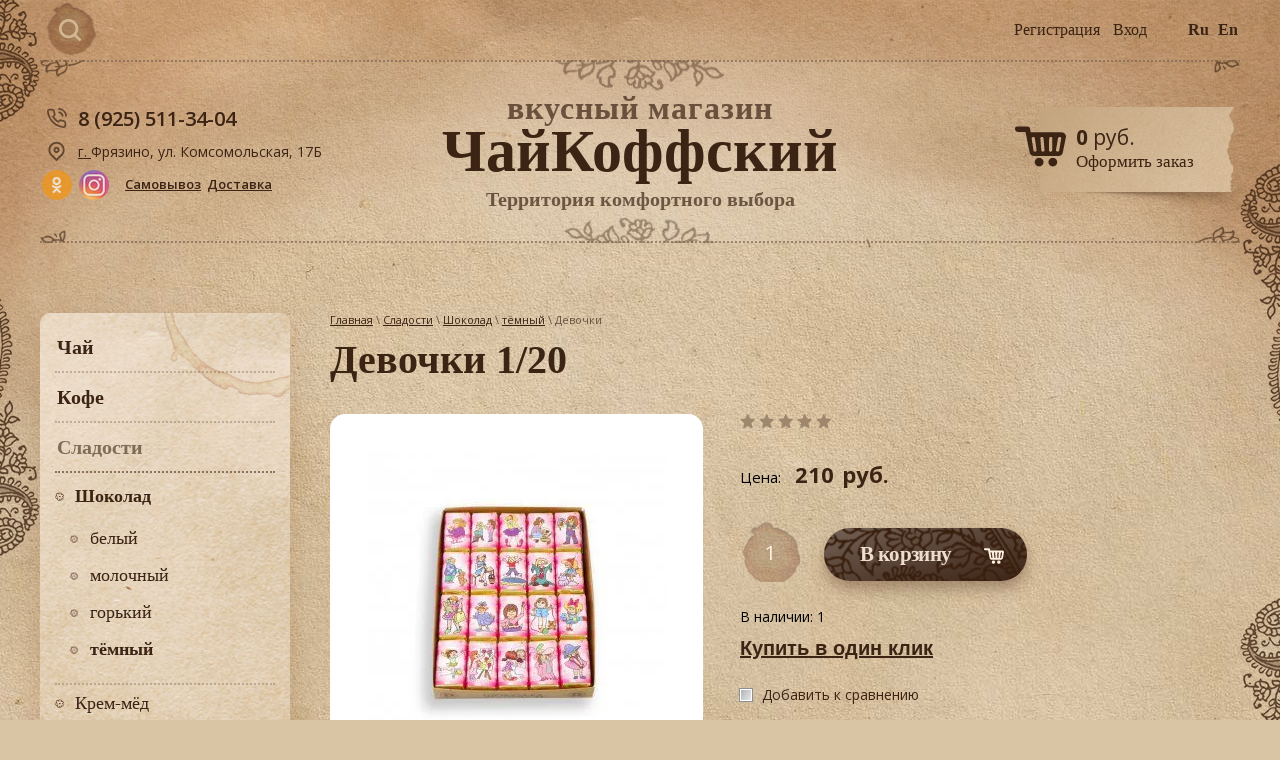

--- FILE ---
content_type: text/html; charset=utf-8
request_url: https://chaycoffeesky.com/shop/product/devochki-1-20
body_size: 19301
content:

	<!doctype html>
 
<html lang="ru">
	 
	<head>
		 
		<meta charset="utf-8">
		 
		<meta name="robots" content="all"/>
		 <title>Девочки 1/20</title> 
		<meta name="description" content="Девочки 1/20">
		 
		<meta name="keywords" content="Девочки 1/20">
		 
		<meta name="SKYPE_TOOLBAR" content="SKYPE_TOOLBAR_PARSER_COMPATIBLE">
		<meta name="viewport" content="width=device-width, height=device-height, initial-scale=1.0, maximum-scale=1.0, user-scalable=no">
		 
		<meta name="msapplication-tap-highlight" content="no"/>
		 
		<meta name="format-detection" content="telephone=no">
		 
		<meta http-equiv="x-rim-auto-match" content="none">
		 
		<!--  -->
		<link rel="stylesheet" href="/g/css/styles_articles_tpl.css">
		 
		<link rel="stylesheet" href="/t/v5263/images/css/styles.css">
		 
		<link rel="stylesheet" href="/t/v5263/images/css/designblock.scss.css">
		 
		<link rel="stylesheet" href="/t/v5263/images/css/s3_styles.scss.css">
		 
		<script src="/g/libs/jquery/1.10.2/jquery.min.js"></script>
		 
		<script src="/g/s3/misc/adaptiveimage/1.0.0/adaptiveimage.js"></script>
		 
		 
		 
		<!-- копируем -->
		
			<link rel="stylesheet" href="/g/css/styles_articles_tpl.css">

            <!-- 46b9544ffa2e5e73c3c971fe2ede35a5 -->
            <script src='/shared/s3/js/lang/ru.js'></script>
            <script src='/shared/s3/js/common.min.js'></script>
        <link rel='stylesheet' type='text/css' href='/shared/s3/css/calendar.css' /><link rel='stylesheet' type='text/css' href='/shared/highslide-4.1.13/highslide.min.css'/>
<script type='text/javascript' src='/shared/highslide-4.1.13/highslide-full.packed.js'></script>
<script type='text/javascript'>
hs.graphicsDir = '/shared/highslide-4.1.13/graphics/';
hs.outlineType = null;
hs.showCredits = false;
hs.lang={cssDirection:'ltr',loadingText:'Загрузка...',loadingTitle:'Кликните чтобы отменить',focusTitle:'Нажмите чтобы перенести вперёд',fullExpandTitle:'Увеличить',fullExpandText:'Полноэкранный',previousText:'Предыдущий',previousTitle:'Назад (стрелка влево)',nextText:'Далее',nextTitle:'Далее (стрелка вправо)',moveTitle:'Передвинуть',moveText:'Передвинуть',closeText:'Закрыть',closeTitle:'Закрыть (Esc)',resizeTitle:'Восстановить размер',playText:'Слайд-шоу',playTitle:'Слайд-шоу (пробел)',pauseText:'Пауза',pauseTitle:'Приостановить слайд-шоу (пробел)',number:'Изображение %1/%2',restoreTitle:'Нажмите чтобы посмотреть картинку, используйте мышь для перетаскивания. Используйте клавиши вперёд и назад'};</script>
<link rel="icon" href="/favicon.ico" type="image/x-icon">
	<link rel="apple-touch-icon" href="/thumb/2/LWXycLAsrYVHUeczKuvz_w/r/favicon.png">
	<link rel="apple-touch-icon" sizes="57x57" href="/thumb/2/cSiQoKjZkTMIo0ziQoXd3Q/57c57/favicon.png">
	<link rel="apple-touch-icon" sizes="60x60" href="/thumb/2/ADHYAP_QOPaTX7kCwZk1yQ/60c60/favicon.png">
	<link rel="apple-touch-icon" sizes="72x72" href="/thumb/2/NUeGOwT7ccqi0vKCk5c7CQ/72c72/favicon.png">
	<link rel="apple-touch-icon" sizes="76x76" href="/thumb/2/hXphuvuCGMlCNmPwtBK8JQ/76c76/favicon.png">
	<link rel="apple-touch-icon" sizes="114x114" href="/thumb/2/eu_DCr8HaH-4Fl9Q5T1Yug/114c114/favicon.png">
	<link rel="apple-touch-icon" sizes="120x120" href="/thumb/2/3MmgBXK7FEpfGfzqoDIQig/120c120/favicon.png">
	<link rel="apple-touch-icon" sizes="144x144" href="/thumb/2/j9LDtrtN_JRbLahuwp6tEA/144c144/favicon.png">
	<link rel="apple-touch-icon" sizes="152x152" href="/thumb/2/hJpSN6oEQd3e9064W7B_Jg/152c152/favicon.png">
	<link rel="apple-touch-icon" sizes="180x180" href="/thumb/2/f_vyPxiafrQ-f6zkloMaLQ/180c180/favicon.png">
	
	<meta name="msapplication-TileImage" content="/thumb/2/bmMZwZpxmRExzY98ed18Wg/c/favicon.png">
	<meta name="msapplication-square70x70logo" content="/thumb/2/u4ZCgXlIt0M0m6gZuZtRyQ/70c70/favicon.png">
	<meta name="msapplication-square150x150logo" content="/thumb/2/foNNC3kvbPYBac4AKEENng/150c150/favicon.png">
	<meta name="msapplication-wide310x150logo" content="/thumb/2/4xXaTyEaqfQGm4mLgRUUfg/310c150/favicon.png">
	<meta name="msapplication-square310x310logo" content="/thumb/2/rmdEXcb0zBLSx3J7TTuAiw/310c310/favicon.png">

<!--s3_require-->
<link rel="stylesheet" href="/g/basestyle/1.0.1/user/user.css" type="text/css"/>
<link rel="stylesheet" href="/g/basestyle/1.0.1/user/user.red.css" type="text/css"/>
<script type="text/javascript" src="/g/basestyle/1.0.1/user/user.js" async></script>
<!--/s3_require-->
					
		
		
		
			<link rel="stylesheet" type="text/css" href="/g/shop2v2/default/css/theme.less.css">		
			<script type="text/javascript" src="/g/printme.js"></script>
		<script type="text/javascript" src="/g/shop2v2/default/js/tpl.js"></script>
		<script type="text/javascript" src="/g/shop2v2/default/js/baron.min.js"></script>
		
			<script type="text/javascript" src="/g/shop2v2/default/js/shop2.2.js"></script>
		
	<script type="text/javascript">shop2.init({"productRefs": [],"apiHash": {"getPromoProducts":"e1b2ad49cdf22d9ef2b6d4efe9bb1f48","getSearchMatches":"e2edd38d0f137b3ebc4d483a05875f5f","getFolderCustomFields":"a188eededa35c9a738f1061ce521f0f7","getProductListItem":"2ec3aee76177ac9fb8038d9641763d9f","cartAddItem":"b12de7c5485357573cd4f25d53c610e1","cartRemoveItem":"6d695ea61ee2807b7383ab7cb3bf4507","cartUpdate":"6b468e6f88a25f96ae8acd2828fd72d8","cartRemoveCoupon":"f3daf3722104f075263d59271f1ada61","cartAddCoupon":"fe4057efa56470a59e9d91ca9b5fe9f4","deliveryCalc":"519260d40878c8e9d1d339e1501be4a1","printOrder":"4283191b3228e546e924bfe873cdf27d","cancelOrder":"d912dddfbc85fd7ce054b9a055ca265b","cancelOrderNotify":"f17418b754850a19a148e231b7b1cac8","repeatOrder":"cb9496fdbbcc3422f13b180ebef95f40","paymentMethods":"779ece0a34dfbad1aad8ee260c7a933b","compare":"2567b5b2b4976ba5e2f037f595c758dc"},"hash": null,"verId": 2098815,"mode": "product","step": "","uri": "/shop","IMAGES_DIR": "/d/","my": {"list_picture_enlarge":true,"accessory":"\u0410\u043a\u0441\u0441\u0435\u0441\u0441\u0443\u0430\u0440\u044b","kit":"\u041d\u0430\u0431\u043e\u0440","recommend":"\u0420\u0435\u043a\u043e\u043c\u0435\u043d\u0434\u0443\u0435\u043c\u044b\u0435","similar":"\u041f\u043e\u0445\u043e\u0436\u0438\u0435","modification":"\u0421\u043e\u043f\u0443\u0442\u0441\u0442\u0432\u0443\u044e\u0449\u0438\u0435 \u0442\u043e\u0432\u0430\u0440\u044b","unique_values":true,"pricelist_options_toggle":true,"new_alias":"NEW","special_alias":"SPEC","special":"SPEC","buy_alias":"\u0412 \u043a\u043e\u0440\u0437\u0438\u043d\u0443"},"shop2_cart_order_payments": 1,"cf_margin_price_enabled": 0,"maps_yandex_key":"","maps_google_key":""});</script>
<style type="text/css">.product-item-thumb {width: 280px;}.product-item-thumb .product-image, .product-item-simple .product-image {height: 280px;width: 280px;}.product-item-thumb .product-amount .amount-title {width: 184px;}.product-item-thumb .product-price {width: 230px;}.shop2-product .product-side-l {width: 373px;}.shop2-product .product-image {height: 373px;width: 373px;}.shop2-product .product-thumbnails li {width: 114px;height: 114px;}</style>
		<link rel="stylesheet" href="/t/v5263/images/css/shop_styles.scss.css">
		<script src="/t/v5263/images/shop_main.js" charset="utf-8"></script>
		<link rel="stylesheet" href="/g/templates/shop2/2.44.2/css/waslidemenu.css">	
		<script src="/g/templates/shop2/2.44.2/js/plugins_full.js" charset="utf-8"></script>
		<script src="/g/s3/misc/form/1.2.0/s3.form.js"></script>
		<script src="/g/templates/shop2/2.44.2/js/one.line.menu.js"></script>
		<!-- копируем -->

		 
		 
		<link href="/g/s3/anketa2/1.0.0/css/jquery-ui.css" rel="stylesheet" type="text/css"/>
		 
		<script src="/g/libs/jqueryui/1.10.0/jquery-ui.min.js" type="text/javascript"></script>
		 		<script src="/g/s3/anketa2/1.0.0/js/jquery.ui.datepicker-ru.js"></script>
		 
		<link rel="stylesheet" href="/g/libs/jquery-popover/0.0.3/jquery.popover.css">
		 
		<script src="/g/libs/jquery-popover/0.0.3/jquery.popover.min.js" type="text/javascript"></script>
		 
		<script src="/g/s3/misc/form/1.2.0/s3.form.js" type="text/javascript"></script>
		 
		<script src="/g/libs/jquery-bxslider/4.1.2/jquery.bxslider.min.js" type="text/javascript"></script>
		 
		<link rel="stylesheet" href="/g/libs/photoswipe/4.1.0/photoswipe.css">
		 
		<link rel="stylesheet" href="/g/libs/photoswipe/4.1.0/default-skin/default-skin.css">
		 
		<script type="text/javascript" src="/g/libs/photoswipe/4.1.0/photoswipe.min.js"></script>
		 
		<script type="text/javascript" src="/g/libs/photoswipe/4.1.0/photoswipe-ui-default.min.js"></script>
		  
		<script type="text/javascript" src="/t/v5263/images/js/main.js"></script>
		  
		<!--[if lt IE 10]> <script src="/g/libs/ie9-svg-gradient/0.0.1/ie9-svg-gradient.min.js"></script> <script src="/g/libs/jquery-placeholder/2.0.7/jquery.placeholder.min.js"></script> <script src="/g/libs/jquery-textshadow/0.0.1/jquery.textshadow.min.js"></script> <script src="/g/s3/misc/ie/0.0.1/ie.js"></script> <![endif]-->
		<!--[if lt IE 9]> <script src="/g/libs/html5shiv/html5.js"></script> <![endif]-->
		   
		 <link rel="stylesheet" href="/t/v5263/images/site.addons.less.css">
	</head>
	 
	<body>
		
		<div class="search-online-store-wrapper">
			<div class="search-online-store-in">
				<div class="search-online-store-close"></div>
				<div class="search-online-store-title">Найти товар</div>
				<div class="search-online-store-scroller">
					
				</div>
			</div>
		</div>
		
		<div class="filter_mobile"></div>
		 
		<div class="wrapper editorElement layer-type-wrapper" >
			<div class="editorElement layer-type-block ui-droppable block-2" >
				<div class="editorElement layer-type-block ui-droppable block-6" >
					<div class="editorElement layer-type-block ui-droppable block-4" >
						<div class="layout column layout_16" >
							<div class="editorElement layer-type-block ui-droppable block-8" >
								  <div class="button-15 widget-8 widget-type-button editorElement layer-type-widget search-online-wrapper">
	<div class="block-title"></div>
		
    
<div class="search-online-store ">
	<div class="block-body">
		<form action="/shop/search" enctype="multipart/form-data">
			<input type="hidden" name="sort_by" value=""/>
			
							<div class="row">
					<div class="row-title">Цена:</div>
					<label><span>от</span>&nbsp;<input name="s[price][min]" type="text" size="5" class="small" value="" /></label>
					&nbsp;
					<label><span>до</span>&nbsp;<input name="s[price][max]" type="text" size="5" class="small" value="" /></label>
					&nbsp;руб.
				</div>
			
							<div class="row">
					<label class="row-title" for="shop2-name">Название:</label>
					<input type="text" name="s[name]" size="20" id="shop2-name" value="" />
				</div>
			
							<div class="row">
					<label class="row-title" for="shop2-article">Артикул:</label>
					<input type="text" name="s[article]" id="shop2-article" value="" />
				</div>
			
							<div class="row">
					<label class="row-title" for="shop2-text">Текст:</label>
					<input type="text" name="search_text" size="20" id="shop2-text"  value="" />
				</div>
			
			
							<div class="row">
					<div class="row-title">Выберите категорию:</div>
					<select name="s[folder_id]" id="s[folder_id]">
						<option value="">Все</option>
																											                            <option value="138480261" >
	                                 Чай
	                            </option>
	                        														                            <option value="138480461" >
	                                &raquo; Чёрный
	                            </option>
	                        														                            <option value="752764661" >
	                                &raquo;&raquo; Чёрный с добавками
	                            </option>
	                        														                            <option value="752768461" >
	                                &raquo;&raquo;&raquo; Рассыпной
	                            </option>
	                        														                            <option value="752768661" >
	                                &raquo;&raquo;&raquo; Прессованный
	                            </option>
	                        														                            <option value="752770061" >
	                                &raquo;&raquo;&raquo; Связанный
	                            </option>
	                        														                            <option value="752813061" >
	                                &raquo;&raquo;&raquo; Пакетированный
	                            </option>
	                        														                            <option value="752764861" >
	                                &raquo;&raquo; Чёрный классический
	                            </option>
	                        														                            <option value="752768861" >
	                                &raquo;&raquo;&raquo; Рассыпной
	                            </option>
	                        														                            <option value="752769061" >
	                                &raquo;&raquo;&raquo; Прессованный
	                            </option>
	                        														                            <option value="752770261" >
	                                &raquo;&raquo;&raquo; Связанный
	                            </option>
	                        														                            <option value="752813461" >
	                                &raquo;&raquo;&raquo; Пакетированный
	                            </option>
	                        														                            <option value="138480661" >
	                                &raquo; Зелёный
	                            </option>
	                        														                            <option value="752765061" >
	                                &raquo;&raquo; Зелёный с добавками
	                            </option>
	                        														                            <option value="752769261" >
	                                &raquo;&raquo;&raquo; Рассыпной
	                            </option>
	                        														                            <option value="752769461" >
	                                &raquo;&raquo;&raquo; Прессованный
	                            </option>
	                        														                            <option value="752770461" >
	                                &raquo;&raquo;&raquo; Связанный
	                            </option>
	                        														                            <option value="752813661" >
	                                &raquo;&raquo;&raquo; Пакетированный
	                            </option>
	                        														                            <option value="752765261" >
	                                &raquo;&raquo; Зелёный классический
	                            </option>
	                        														                            <option value="752769661" >
	                                &raquo;&raquo;&raquo; Рассыпной
	                            </option>
	                        														                            <option value="752769861" >
	                                &raquo;&raquo;&raquo; Прессованный
	                            </option>
	                        														                            <option value="752770661" >
	                                &raquo;&raquo;&raquo; Связанный
	                            </option>
	                        														                            <option value="752813861" >
	                                &raquo;&raquo;&raquo; Пакетированный
	                            </option>
	                        														                            <option value="138480861" >
	                                &raquo; Композиционный
	                            </option>
	                        														                            <option value="752770861" >
	                                &raquo;&raquo; Рассыпной
	                            </option>
	                        														                            <option value="752771061" >
	                                &raquo;&raquo; Прессованный
	                            </option>
	                        														                            <option value="752814261" >
	                                &raquo;&raquo; Пакетированный
	                            </option>
	                        														                            <option value="138481061" >
	                                &raquo; Пуэр
	                            </option>
	                        														                            <option value="752765461" >
	                                &raquo;&raquo; Шу Пуэр
	                            </option>
	                        														                            <option value="752771261" >
	                                &raquo;&raquo;&raquo; Рассыпной
	                            </option>
	                        														                            <option value="752771461" >
	                                &raquo;&raquo;&raquo; Прессованный
	                            </option>
	                        														                            <option value="752771661" >
	                                &raquo;&raquo;&raquo; Смола
	                            </option>
	                        														                            <option value="752765661" >
	                                &raquo;&raquo; Шэн Пуэр
	                            </option>
	                        														                            <option value="752771861" >
	                                &raquo;&raquo;&raquo; Рассыпной
	                            </option>
	                        														                            <option value="752772061" >
	                                &raquo;&raquo;&raquo; Прессованный
	                            </option>
	                        														                            <option value="752772461" >
	                                &raquo;&raquo;&raquo; Смола
	                            </option>
	                        														                            <option value="138481261" >
	                                &raquo; Улун
	                            </option>
	                        														                            <option value="752772661" >
	                                &raquo;&raquo; Рассыпной
	                            </option>
	                        														                            <option value="752772861" >
	                                &raquo;&raquo; Прессованный
	                            </option>
	                        														                            <option value="752765861" >
	                                &raquo; Белый
	                            </option>
	                        														                            <option value="752773061" >
	                                &raquo;&raquo; Рассыпной
	                            </option>
	                        														                            <option value="752773261" >
	                                &raquo;&raquo; Прессованный
	                            </option>
	                        														                            <option value="752766061" >
	                                &raquo; Жёлтый
	                            </option>
	                        														                            <option value="752773461" >
	                                &raquo;&raquo; Рассыпной
	                            </option>
	                        														                            <option value="752773661" >
	                                &raquo;&raquo; Прессованный
	                            </option>
	                        														                            <option value="752766461" >
	                                &raquo; Нечайный
	                            </option>
	                        														                            <option value="752766661" >
	                                &raquo;&raquo; Мате
	                            </option>
	                        														                            <option value="752766861" >
	                                &raquo;&raquo; Ройбуш
	                            </option>
	                        														                            <option value="752767061" >
	                                &raquo;&raquo; Кудин
	                            </option>
	                        														                            <option value="752767261" >
	                                &raquo;&raquo; Анчан
	                            </option>
	                        														                            <option value="752767461" >
	                                &raquo;&raquo; Гречишный чай
	                            </option>
	                        														                            <option value="752767661" >
	                                &raquo;&raquo; Кипрей
	                            </option>
	                        														                            <option value="44561851" >
	                                &raquo;&raquo; Роза
	                            </option>
	                        														                            <option value="44562451" >
	                                &raquo;&raquo; Гибискус
	                            </option>
	                        														                            <option value="44562851" >
	                                &raquo;&raquo; Жасмин
	                            </option>
	                        														                            <option value="44563651" >
	                                &raquo;&raquo; Мелисса
	                            </option>
	                        														                            <option value="44564051" >
	                                &raquo;&raquo; Чабрец
	                            </option>
	                        														                            <option value="752767861" >
	                                &raquo; Смеси
	                            </option>
	                        														                            <option value="752768061" >
	                                &raquo;&raquo; Травяная смесь
	                            </option>
	                        														                            <option value="752768261" >
	                                &raquo;&raquo; Фруктовая смесь
	                            </option>
	                        														                            <option value="138481461" >
	                                 Кофе
	                            </option>
	                        														                            <option value="138481661" >
	                                &raquo; Десертный
	                            </option>
	                        														                            <option value="752775261" >
	                                &raquo;&raquo; Зерно
	                            </option>
	                        														                            <option value="752775461" >
	                                &raquo;&raquo; Молотый для чашки
	                            </option>
	                        														                            <option value="138482861" >
	                                &raquo; Плантационный
	                            </option>
	                        														                            <option value="752773861" >
	                                &raquo;&raquo; Арабика
	                            </option>
	                        														                            <option value="752774261" >
	                                &raquo;&raquo;&raquo; Арабика классическая
	                            </option>
	                        														                            <option value="752779261" >
	                                &raquo;&raquo;&raquo;&raquo; Зерно
	                            </option>
	                        														                            <option value="752779461" >
	                                &raquo;&raquo;&raquo;&raquo; Молотый для чашки
	                            </option>
	                        														                            <option value="752774461" >
	                                &raquo;&raquo;&raquo; Арабика Марагоджип
	                            </option>
	                        														                            <option value="752779861" >
	                                &raquo;&raquo;&raquo;&raquo; Зерно
	                            </option>
	                        														                            <option value="752780061" >
	                                &raquo;&raquo;&raquo;&raquo; Молотый для чашки
	                            </option>
	                        														                            <option value="752774061" >
	                                &raquo;&raquo; Робуста
	                            </option>
	                        														                            <option value="752792061" >
	                                &raquo;&raquo;&raquo; Зерно
	                            </option>
	                        														                            <option value="752792261" >
	                                &raquo;&raquo;&raquo; Молотый для чашки
	                            </option>
	                        														                            <option value="138483061" >
	                                &raquo; Эспрессо-смеси
	                            </option>
	                        														                            <option value="752774861" >
	                                &raquo;&raquo; Арабика 100%
	                            </option>
	                        														                            <option value="752780261" >
	                                &raquo;&raquo;&raquo; Зерно
	                            </option>
	                        														                            <option value="752783861" >
	                                &raquo;&raquo;&raquo; Молотый для чашки
	                            </option>
	                        														                            <option value="752775061" >
	                                &raquo;&raquo; Арабика + Робуста
	                            </option>
	                        														                            <option value="752791661" >
	                                &raquo;&raquo;&raquo; Зерно
	                            </option>
	                        														                            <option value="752791861" >
	                                &raquo;&raquo;&raquo; Молотый для чашки
	                            </option>
	                        														                            <option value="752792461" >
	                                &raquo; Растворимый
	                            </option>
	                        														                            <option value="138482061" >
	                                 Сладости
	                            </option>
	                        														                            <option value="138482261" >
	                                &raquo; Шоколад
	                            </option>
	                        														                            <option value="796404661" >
	                                &raquo;&raquo; белый
	                            </option>
	                        														                            <option value="796404861" >
	                                &raquo;&raquo; молочный
	                            </option>
	                        														                            <option value="796405061" >
	                                &raquo;&raquo; горький
	                            </option>
	                        														                            <option value="796405261" >
	                                &raquo;&raquo; тёмный
	                            </option>
	                        														                            <option value="138482461" >
	                                &raquo; Крем-мёд
	                            </option>
	                        														                            <option value="138482661" >
	                                &raquo; Варенье, джем
	                            </option>
	                        														                            <option value="752793461" >
	                                &raquo; Мармелад жевательный
	                            </option>
	                        														                            <option value="752793661" >
	                                &raquo; Пастила, мармелад
	                            </option>
	                        														                            <option value="752793861" >
	                                &raquo; Орехи в меду
	                            </option>
	                        														                            <option value="752794061" >
	                                &raquo; Томлёная ягода
	                            </option>
	                        														                            <option value="752794661" >
	                                &raquo; Нуга, ирис
	                            </option>
	                        														                            <option value="752794861" >
	                                &raquo; Суфле
	                            </option>
	                        														                            <option value="752795061" >
	                                &raquo; Драже
	                            </option>
	                        														                            <option value="752795261" >
	                                &raquo; Леденцы
	                            </option>
	                        														                            <option value="752795461" >
	                                &raquo; Конфеты
	                            </option>
	                        														                            <option value="752795661" >
	                                &raquo; Печенье, пряники
	                            </option>
	                        														                            <option value="752795861" >
	                                &raquo; Карамель
	                            </option>
	                        														                            <option value="752796061" >
	                                &raquo; Жвачка
	                            </option>
	                        														                            <option value="796402661" >
	                                &raquo; Сиропы
	                            </option>
	                        														                            <option value="796402861" >
	                                &raquo; Сахар
	                            </option>
	                        														                            <option value="138483261" >
	                                 Посуда
	                            </option>
	                        														                            <option value="138483461" >
	                                &raquo; Для чая
	                            </option>
	                        														                            <option value="138483661" >
	                                &raquo; Для кофе
	                            </option>
	                        														                            <option value="138483861" >
	                                &raquo; Аксессуары
	                            </option>
	                        														                            <option value="138484061" >
	                                &raquo; Емкости для хранения
	                            </option>
	                        														                            <option value="365893661" >
	                                 Подарки
	                            </option>
	                        														                            <option value="138484261" >
	                                &raquo; Ручная работа
	                            </option>
	                        														                            <option value="266535261" >
	                                &raquo; Фабричные шкатулки
	                            </option>
	                        														                            <option value="752812461" >
	                                &raquo;&raquo; с чаем
	                            </option>
	                        														                            <option value="752812661" >
	                                &raquo;&raquo; с кофе
	                            </option>
	                        														                            <option value="416040461" >
	                                 Вкусности-полезности
	                            </option>
	                        														                            <option value="752794261" >
	                                &raquo; Сбитень
	                            </option>
	                        														                            <option value="752796661" >
	                                &raquo; Ягоды Годжи
	                            </option>
	                        														                            <option value="752796861" >
	                                &raquo; Семена Чиа
	                            </option>
	                        														                            <option value="752814661" >
	                                &raquo; Цикорий
	                            </option>
	                        														                            <option value="752814861" >
	                                &raquo; Горячий шоколад
	                            </option>
	                        											</select>
				</div>

				<div id="shop2_search_custom_fields"></div>
			
						<div id="shop2_search_global_fields">
				
																</div>
						
			
							<div class="row">
					<div class="row-title">Новинка:</div>
					<select name="s[new]">
						<option value="">Все</option>
	                    <option value="1">да</option>
	                    <option value="0">нет</option>
					</select>
				</div>
			
							<div class="row">
					<div class="row-title">Спецпредложение:</div>
					<select name="s[special]">
						<option value="">Все</option>
	                    <option value="1">да</option>
	                    <option value="0">нет</option>
					</select>
				</div>
			
							<div class="row">
					<div class="row-title">Результатов на странице:</div>
					<select name="s[products_per_page]">
									            				            				            <option value="5">5</option>
			            				            				            <option value="20">20</option>
			            				            				            <option value="35">35</option>
			            				            				            <option value="50">50</option>
			            				            				            <option value="65">65</option>
			            				            				            <option value="80">80</option>
			            				            				            <option value="95">95</option>
			            					</select>
				</div>
			
			<div class="clear-container"></div>
			<div class="row">
				<button type="submit" class="shop2-btn search-btn">Найти</button>
			</div>
		<re-captcha data-captcha="recaptcha"
     data-name="captcha"
     data-sitekey="6LfLhZ0UAAAAAEB4sGlu_2uKR2xqUQpOMdxygQnA"
     data-lang="ru"
     data-rsize="invisible"
     data-type="image"
     data-theme="light"></re-captcha></form>
		<div class="clear-container"></div>
	</div>
</div><!-- Search Form --></div>							</div>
						</div>
						<div class="layout column layout_49" >
							<div class="editorElement layer-type-block ui-droppable block-22" >
								<div class="layout column layout_32" >
									  <div class="authorization-32 widget-19 lined_mode authorization-init widget-type-authorization editorElement layer-type-widget">
		<div class="block-body-drop">
		<div class="block-body">
												<div class="register-links">
						<a href="/user/register" class="register-type2">Регистрация</a>
						<a href="/user/login" class="login-type2">Вход</a>
					</div>
									</div>
	</div>
</div>  
								</div>
								<div class="layout column layout_8" >
									<div class="languages-8 widget-5 editorElement layer-type-widget">
	<div class="lang-list">
		<div class="lang-item"><a href="//chaycoffeesky.com"><span class="lang-title">Ru</span></a></div>
		<div class="lang-item"><a href="//en.chaycoffeesky.com"><span class="lang-title">En</span></a></div>
	</div>
</div>          
								</div>
							</div>
						</div>
					</div>
					<div class="editorElement layer-type-block ui-droppable block-5" >
						<div class="layout column layout_30" >
							<div class="editorElement layer-type-block ui-droppable block-12" >
								  	<div class="phones-28 widget-16 phones-block contacts-block widget-type-contacts_phone editorElement layer-type-widget">
		<div class="inner">
			<label class="cell-icon" for="tg-phones-28">
				<div class="icon"></div>
			</label>
			<input id="tg-phones-28" class="tgl-but" type="checkbox">
			<div class="block-body-drop">
				<div class="cell-text">
					<div class="title"><div class="align-elem">Телефон:</div></div>
					<div class="text_body">
						<div class="align-elem">
															<div><a href="tel:89255113404">8 (925) 511-34-04</a></div>													</div>
					</div>
				</div>
			</div>
		</div>
	</div>
        <div class="address-29 widget-17 address-block contacts-block widget-type-contacts_address editorElement layer-type-widget">
        <div class="inner">
            <label class="cell-icon" for="tg29">
                <div class="icon"></div>
            </label>
            <input id="tg29" class="tgl-but" type="checkbox">
            <div class="block-body-drop">
                <div class="cell-text">
                    <div class="title"><div class="align-elem">Адрес:</div></div>
                    <div class="text_body">
                        <div class="align-elem"><a href="https://yandex.ru/maps/?um=constructor%3Abc7475f75cb1b5869c92f64d703ecb232976161d5844cb01873927b64d0ed9d7&amp;source=constructorLink" onclick="window.open(this.href, '', 'resizable=yes,status=no,location=no,toolbar=yes,menubar=no,fullscreen=yes,scrollbars=yes,dependent=no,width=600,left=20,height=600,top=20'); return false;">г.&nbsp;</a>Фрязино, ул. Комсомольская, 17Б</div>
                    </div>
                </div>
            </div>
        </div>
    </div>
  
								<div class="editorElement layer-type-block ui-droppable block-21" >
									<div class="layout column layout_46" >
										<div class="widget-25 widgetsocial-46 widget-type-social_links editorElement layer-type-widget">
											 <div class="soc-content">  <div class="soc-item ok"><a href="https://ok.ru/" class="soc" target="_blank"><span class="wg-soc-icon"></span></a></div><div class="soc-item ins"><a href="https://www.instagram.com/chaycoffeesky/" class="soc" target="_blank"><span class="wg-soc-icon"></span></a></div></div>
						</div>
					</div>
					<div class="layout column layout_47" >
						  
		
	<div class="editable_block-47 widget-26 editorElement layer-type-widget">
				<div class="body">
																																																					<div class="text"><div class="align-elem"><p><a href="/samovyvoz" target="_blank">Самовывоз</a>&nbsp; <a href="/dostavka" target="_blank">Доставка</a></p></div></div>
																																												
		</div>
	</div>

  
					</div>
				</div>
			</div>
		</div>
		<div class="layout column layout_7" >
			<div class="editorElement layer-type-block ui-droppable block-3" >
				<div class="site-name-6 widget-4 widget-type-site_name editorElement layer-type-widget">
					 <a href="http://chaycoffeesky.com"> 						 						 						<div class="sn-wrap">   
					<div class="sn-text">
						<div class="align-elem">
							вкусный магазин
						</div>
					</div>
					  
				</div>
				 </a> 
		</div>
		<div class="site-name-5 widget-3 widget-type-site_name editorElement layer-type-widget">
			 <a href="http://chaycoffeesky.com"> 						 						 						<div class="sn-wrap">   
			<div class="sn-text">
				<div class="align-elem">
					ЧайКоффский
				</div>
			</div>
			  
		</div>
		 </a> 
</div>
<div class="site-slogan  widget-27 widget-type-site_slogan editorElement layer-type-widget">
	 
	<div class="align-elem">
		Территория комфортного выбора
	</div>
	 
</div>
</div>
</div>
<div class="layout column layout_33" >
	<div class="editorElement layer-type-block ui-droppable block-13" >
		    
		  <div id="shop2-cart-preview" class="schedule-31 widget-18">
	<div class="cart-top inner">
		<label class="cell-icon">
			<div class="icon"></div>
		</label>
		<div class="cart_body_wrap cell-text">
			<span class="cart-total title"><b>0</b> руб.</span>
			<a href="/shop/cart" class="order-btn text_body">Оформить заказ</a>
		</div>
	</div>
</div><!-- Cart Preview -->	</div>
</div>
</div>
	<div class="editorElement layer-type-block ui-droppable block-7" >
	<div class="layout column layout_19" >
		<div class="editorElement layer-type-block ui-droppable block-11" >
			    
			  			<div class="widget-7 treemenu menu-13 wm-widget-menu vertical widget-type-menu_vertical editorElement layer-type-widget widget-7_product" data-child-icons="0">
				   
				<div class="menu-button">
					Меню
				</div>
				 
				<div class="menu-scroll">
					  <ul><li class="menu-item"><a href="/shop/folder/chay" ><span class="menu-item-text">Чай</span></a><ul class="level-2"><li><a href="/shop/folder/chernyy-chay" >Чёрный</a><ul class="level-3"><li><a href="/shop/folder/chernyy-s-dobavkami" >Чёрный с добавками</a><ul class="level-4"><li><a href="/shop/folder/rassypnoy" >Рассыпной</a></li><li><a href="/shop/folder/pressovannyy" >Прессованный</a></li><li><a href="/shop/folder/svyazannyy" >Связанный</a></li><li><a href="/shop/folder/paketirovannyy" >Пакетированный</a></li></ul></li><li><a href="/shop/folder/chernyy-klassicheskiy" >Чёрный классический</a><ul class="level-4"><li><a href="/shop/folder/rassypnoy-1" >Рассыпной</a></li><li><a href="/shop/folder/pressovannyy-1" >Прессованный</a></li><li><a href="/shop/folder/svyazannyy-1" >Связанный</a></li><li><a href="/shop/folder/paketirovannyy-1" >Пакетированный</a></li></ul></li></ul></li><li><a href="/shop/folder/zelenyy-chay" >Зелёный</a><ul class="level-3"><li><a href="/shop/folder/zelenyy-s-dobavkami" >Зелёный с добавками</a><ul class="level-4"><li><a href="/shop/folder/rassypnoy-2" >Рассыпной</a></li><li><a href="/shop/folder/pressovannyy-2" >Прессованный</a></li><li><a href="/shop/folder/svyazannyy-2" >Связанный</a></li><li><a href="/shop/folder/paketirovannyy-2" >Пакетированный</a></li></ul></li><li><a href="/shop/folder/zelenyy-klassicheskiy" >Зелёный классический</a><ul class="level-4"><li><a href="/shop/folder/rassypnoy-3" >Рассыпной</a></li><li><a href="/shop/folder/pressovannyy-3" >Прессованный</a></li><li><a href="/shop/folder/svyazannyy-3" >Связанный</a></li><li><a href="/shop/folder/paketirovannyy-3" >Пакетированный</a></li></ul></li></ul></li><li><a href="/shop/folder/chay-assorti" >Композиционный</a><ul class="level-3"><li><a href="/shop/folder/rassypnoy-4" >Рассыпной</a></li><li><a href="/shop/folder/pressovannyy-4" >Прессованный</a></li><li><a href="/shop/folder/paketirovannyy-4" >Пакетированный</a></li></ul></li><li><a href="/shop/folder/chay-travyanoy-fruktovyy-listovoy" >Пуэр</a><ul class="level-3"><li><a href="/shop/folder/shu-puer" >Шу Пуэр</a><ul class="level-4"><li><a href="/shop/folder/rassypnoy-5" >Рассыпной</a></li><li><a href="/shop/folder/pressovannyy-5" >Прессованный</a></li><li><a href="/shop/folder/smola" >Смола</a></li></ul></li><li><a href="/shop/folder/shen-puer" >Шэн Пуэр</a><ul class="level-4"><li><a href="/shop/folder/rassypnoy-6" >Рассыпной</a></li><li><a href="/shop/folder/pressovannyy-6" >Прессованный</a></li><li><a href="/shop/folder/smola-1" >Смола</a></li></ul></li></ul></li><li><a href="/shop/folder/chay-travyanoy-fruktovyy-paketirovannyy" >Улун</a><ul class="level-3"><li><a href="/shop/folder/rassypnoy-7" >Рассыпной</a></li><li><a href="/shop/folder/pressovannyy-7" >Прессованный</a></li></ul></li><li><a href="/shop/folder/belyy-chay" >Белый</a><ul class="level-3"><li><a href="/shop/folder/rassypnoy-8" >Рассыпной</a></li><li><a href="/shop/folder/pressovannyy-8" >Прессованный</a></li></ul></li><li><a href="/shop/folder/zheltyy-chay" >Жёлтый</a><ul class="level-3"><li><a href="/shop/folder/rassypnoy-9" >Рассыпной</a></li><li><a href="/shop/folder/pressovannyy-9" >Прессованный</a></li></ul></li><li><a href="/shop/folder/nechaynyy-chay" >Нечайный</a><ul class="level-3"><li><a href="/shop/folder/mate" >Мате</a></li><li><a href="/shop/folder/roybush" >Ройбуш</a></li><li><a href="/shop/folder/kudin" >Кудин</a></li><li><a href="/shop/folder/anchan" >Анчан</a></li><li><a href="/shop/folder/grechishnyy-chay" >Гречишный чай</a></li><li><a href="/shop/folder/kiprey" >Кипрей</a></li><li><a href="/shop/folder/roza" >Роза</a></li><li><a href="/shop/folder/gibiskus" >Гибискус</a></li><li><a href="/shop/folder/zhasmin" >Жасмин</a></li><li><a href="/shop/folder/melissa" >Мелисса</a></li><li><a href="/shop/folder/chabrec" >Чабрец</a></li></ul></li><li><a href="/shop/folder/smesi" >Смеси</a><ul class="level-3"><li><a href="/shop/folder/travyanaya-smes" >Травяная смесь</a></li><li><a href="/shop/folder/fruktovaya-smes" >Фруктовая смесь</a></li></ul></li></ul></li><li class="menu-item"><a href="/shop/folder/kofe" ><span class="menu-item-text">Кофе</span></a><ul class="level-2"><li><a href="/shop/folder/aromatizirovannyy-kofe" >Десертный</a><ul class="level-3"><li><a href="/shop/folder/zerno" >Зерно</a></li><li><a href="/shop/folder/molotyy-dlya-chashki" >Молотый для чашки</a></li></ul></li><li><a href="/shop/folder/plantatsionnyy-kofe" >Плантационный</a><ul class="level-3"><li><a href="/shop/folder/arabika" >Арабика</a><ul class="level-4"><li><a href="/shop/folder/arabika-klassicheskaya" >Арабика классическая</a><ul class="level-5"><li><a href="/shop/folder/zerno-1" >Зерно</a></li><li><a href="/shop/folder/molotyy-dlya-chashki-1" >Молотый для чашки</a></li></ul></li><li><a href="/shop/folder/arabika-maragodzhip" >Арабика Марагоджип</a><ul class="level-5"><li><a href="/shop/folder/zerno-2" >Зерно</a></li><li><a href="/shop/folder/molotyy-dlya-chashki-2" >Молотый для чашки</a></li></ul></li></ul></li><li><a href="/shop/folder/robusta" >Робуста</a><ul class="level-4"><li><a href="/shop/folder/zerno-5" >Зерно</a></li><li><a href="/shop/folder/molotyy-dlya-chashki-5" >Молотый для чашки</a></li></ul></li></ul></li><li><a href="/shop/folder/espresso-smesi" >Эспрессо-смеси</a><ul class="level-3"><li><a href="/shop/folder/arabika-100" >Арабика 100%</a><ul class="level-4"><li><a href="/shop/folder/zerno-3" >Зерно</a></li><li><a href="/shop/folder/molotyy-dlya-chashki-3" >Молотый для чашки</a></li></ul></li><li><a href="/shop/folder/arabika-robusta" >Арабика + Робуста</a><ul class="level-4"><li><a href="/shop/folder/zerno-4" >Зерно</a></li><li><a href="/shop/folder/molotyy-dlya-chashki-4" >Молотый для чашки</a></li></ul></li></ul></li><li><a href="/shop/folder/rastvorimyy" >Растворимый</a></li></ul></li><li class="opened menu-item"><a href="/shop/folder/sladosti" ><span class="menu-item-text">Сладости</span></a><ul class="level-2"><li class="opened"><a href="/shop/folder/shokolad" >Шоколад</a><ul class="level-3"><li><a href="/shop/folder/belyj" >белый</a></li><li><a href="/shop/folder/molochnyj" >молочный</a></li><li><a href="/shop/folder/gorkij" >горький</a></li><li class="opened active"><a href="/shop/folder/temnyj" >тёмный</a></li></ul></li><li><a href="/shop/folder/med" >Крем-мёд</a></li><li><a href="/shop/folder/yagody" >Варенье, джем</a></li><li><a href="/shop/folder/marmelad" >Мармелад жевательный</a></li><li><a href="/shop/folder/pastila" >Пастила, мармелад</a></li><li><a href="/shop/folder/orekhi-v-medu" >Орехи в меду</a></li><li><a href="/shop/folder/tomlenaya-yagoda" >Томлёная ягода</a></li><li><a href="/shop/folder/nuga-iris" >Нуга, ирис</a></li><li><a href="/shop/folder/sufle" >Суфле</a></li><li><a href="/shop/folder/drazhe" >Драже</a></li><li><a href="/shop/folder/ledentsy" >Леденцы</a></li><li><a href="/shop/folder/konfety" >Конфеты</a></li><li><a href="/shop/folder/pechenye" >Печенье, пряники</a></li><li><a href="/shop/folder/karamel" >Карамель</a></li><li><a href="/shop/folder/zhvachka" >Жвачка</a></li><li><a href="/shop/folder/siropy" >Сиропы</a></li><li><a href="/shop/folder/sahar" >Сахар</a></li></ul></li><li class="menu-item"><a href="/shop/folder/posuda-dlya-chaya-i-kofe" ><span class="menu-item-text">Посуда</span></a><ul class="level-2"><li><a href="/shop/folder/turki" >Для чая</a></li><li><a href="/shop/folder/chashki-i-kruzhki" >Для кофе</a></li><li><a href="/shop/folder/chayniki-dlya-chaya" >Аксессуары</a></li><li><a href="/shop/folder/yemkosti-dlya-khraneniya-chaya-i-kofe" >Емкости для хранения</a></li></ul></li><li class="menu-item"><a href="/shop/folder/podarki" ><span class="menu-item-text">Подарки</span></a><ul class="level-2"><li><a href="/shop/folder/podarochnyy-nabor" >Ручная работа</a></li><li><a href="/shop/folder/podarochnyye-shkatulki" >Фабричные шкатулки</a><ul class="level-3"><li><a href="/shop/folder/chay-1" >с чаем</a></li><li><a href="/shop/folder/s-kofe" >с кофе</a></li></ul></li></ul></li><li class="menu-item"><a href="/shop/folder/chay-travyanoy" ><span class="menu-item-text">Вкусности-полезности</span></a><ul class="level-2"><li><a href="/shop/folder/sbiten" >Сбитень</a></li><li><a href="/shop/folder/yagody-godzhi" >Ягоды Годжи</a></li><li><a href="/shop/folder/semena-chia" >Семена Чиа</a></li><li><a href="/shop/folder/tsikoriy" >Цикорий</a></li><li><a href="/shop/folder/goryachiy-shokolad" >Горячий шоколад</a></li></ul></li></ul> 
				</div>
				 
			</div>
			    
			  <div class="blocklist-26 widget-14">
			  	<div class="title">Редактируемый текстовый блок</div>
			  	<div class="body-outer">
			  		<ul><li class="opened active menu-item"><a href="/" ><span class="menu-item-text">Главная</span></a></li><li class="menu-item"><a href="/obratnaya-svyaz" ><span class="menu-item-text">Обратная связь</span></a></li><li class="menu-item"><a href="/magaziny" ><span class="menu-item-text">Наши контакты</span></a></li><li class="menu-item"><a href="/nabory" ><span class="menu-item-text">Подарки</span></a></li><li class="menu-item"><a href="/kakao-boby" ><span class="menu-item-text">Какао-Бобы</span></a></li><li class="menu-item"><a href="/semena-chia" ><span class="menu-item-text">Семена Чиа</span></a></li><li class="menu-item"><a href="/yagody-godzhi" ><span class="menu-item-text">Ягоды Годжи</span></a></li><li class="menu-item"><a href="/samovary" ><span class="menu-item-text">Самовары</span></a></li><li class="menu-item"><a href="/novogodnie-podarochnye-nabory" ><span class="menu-item-text">Новогодние подарочные наборы</span></a></li></ul>			  	</div>
			  </div>
			<div class="editorElement layer-type-block ui-droppable block-20" >
				<div class="editorElement layer-type-block ui-droppable block-19" >
					  	    
    
    
    
        
    		<div class="blocklist blocklist-37 widget-21 horizontal_mode widget-type-block_list editorElement layer-type-widget" data-slider="0,0,0,0,0" data-swipe="0,0,0,0,0" data-setting-mode="horizontal" data-setting-pause="4000" data-setting-auto="1" data-setting-controls="1,1,1,1,1" data-setting-pager="1,1,1,1,1" data-setting-pager_selector=".blocklist-37 .pager-wrap" data-setting-prev_selector=".blocklist-37 .prev" data-setting-next_selector=".blocklist-37 .next" data-setting-count="3,3,3,3,3" data-setting-columns="1,1,1,1,1" data-setting-move="" data-setting-prev_text="" data-setting-next_text="" data-setting-auto_controls_selector=".blocklist-37 .auto_controls" data-setting-auto_controls="0,0,0,0,0" data-setting-autoControlsCombine="0" data_photo_swipe="0" item_id="37" data-setting-vertical_aligner="none">

            				<div class="header">
					<div class="header_text"><div class="align-elem">НОВИНКИ</div></div>
                    
				</div>
                        			<div class="body-outer" data-columns="0,0,0,0,0">
				<div class="body">
					<div class="swipe-shadow-left"></div>
					<div class="swipe-shadow-right"></div>
					<div class="list"><div class="item-outer"><div class="item"><div class="image"><span class="img-convert img-cover"><img src="/thumb/2/EM7P8RCG8k9gSTYP_p8Rbw/r150/d/sl_1.jpg" alt="Десертный кофе &quot;Сладкий имбирь&quot;"></span><div class="image-inner"></div></div><span class="title"><span class="align-elem">Десертный кофе &quot;Сладкий имбирь&quot;</span></span><div class="text"><div class="align-elem"><p><span style="color:#663300;"><span style="font-size:12pt;"><span style="font-family:Georgia,&quot;Times New Roman&quot;,Times,serif;">100% колумбийская арабика скандинавской обжарки, дополненная&nbsp;натуральным маслом имбиря. Согреет и взбодрит каждого.</span></span></span></p></div></div></div></div><div class="item-outer"><div class="item"><div class="image"><span class="img-convert img-cover"><img src="/thumb/2/GKHx3owl61ahwV3X5krNNQ/r150/d/sl.jpg" alt="Композиционный чай &quot;Ночная свежесть&quot;"></span><div class="image-inner"></div></div><span class="title"><span class="align-elem">Композиционный чай &quot;Ночная свежесть&quot;</span></span><div class="text"><div class="align-elem"><p><span style="color:#663300;"><span style="font-size:12pt;"><span style="font-family:Georgia,&quot;Times New Roman&quot;,Times,serif;">Смесь черного цейлонского и зеленого китайского чая с кусочками манго и ананаса, бутонами роз и лепестками календулы. При заваривании дает настой светло-коричневого цвета со свежим вкусом и ароматом.<br />
Бодрит и улучшает обмен веществ, укрепляет иммунитет и улучшает работу пищеварительной системы.</span></span></span></p></div></div></div></div><div class="item-outer"><div class="item"><div class="image"><span class="img-convert img-cover"><img src="/thumb/2/leVdzpx15P6T4rDcn1XZLA/250r/d/novinki1.jpg" alt="Новогодний шоколад"></span><div class="image-inner"></div></div><span class="title"><span class="align-elem">Новогодний шоколад</span></span><div class="text"><div class="align-elem"><p><span style="color:#663300;"><span style="font-size:12pt;"><span style="font-family:Georgia,&quot;Times New Roman&quot;,Times,serif;">Новогодний шоколад&nbsp;поступил в продажу. Ассортимент огромный! Горький, молочный, белый; натуральный и полезный! Спешите приобрести!</span></span></span></p></div></div></div></div></div>
				</div>
			</div>
                                			<div class="controls">
				<span class="prev"></span>
				<span class="next"></span>
			</div>
            
			<div class="bx-pager-wrap">
				<div class="bx-auto_controls">
                            			<div class="auto_controls"></div>
            
                            			<div class="pager-wrap"></div>
            
				</div>
			</div>

		</div>

        
      
				</div>
			</div>
		</div>
	</div>
	<div class="layout column layout_18 layout_18_product">
		<div class="editorElement layer-type-block ui-droppable block-10" >
			  			
						
			<div class="editorElement layer-type-block ui-droppable block-23" >
				 
<div class="widget-30 path widget-type-path editorElement layer-type-widget" data-url="/"><a href="/">Главная</a> \ <a href="/shop/folder/sladosti">Сладости</a> \ <a href="/shop/folder/shokolad">Шоколад</a> \ <a href="/shop/folder/temnyj">тёмный</a> \ Девочки</div> 
				<h1 class="h1 widget-29 widget-type-h1 editorElement layer-type-widget">
					Девочки 1/20
				</h1>
				    
								<article class="content-55 content widget-31 widget-type-content editorElement layer-type-widget">
	<div class="shop2-cookies-disabled shop2-warning hide"></div>
	
	
	
		
							
			
							
			
							
			
		
					

    <script type="text/javascript">
        hs.align = 'center';
        hs.transitions = ['expand', 'crossfade'];
        hs.outlineType = 'rounded-white';
        hs.fadeInOut = true;
        hs.dimmingOpacity = 0.75; 

        hs.addSlideshow({
            slideshowGroup: 'group1',
            interval: 5000,
            repeat: false,
            useControls: true,
            fixedControls: 'fit',
            overlayOptions: {
                opacity: .75,
                position: 'bottom center',
                hideOnMouseOut: true
            }
        });
        // gallery config object
var config1 = {
    slideshowGroup: 'group1',
    transitions: ['expand', 'crossfade']
};
    </script>


<div class="shop-product clear-self">
	<div class="product_wrap">
		<div class="product-left-side">
			<div class="product-label">
																
			</div>
			<div class="product-image" title="Девочки" >
					
	
	
	            	           <a href="/d/picture_155_drxy9_big.jpg" onclick="return hs.expand(this, {slideshowGroup: 'gr1'})">
	              <img src="/thumb/2/tSJRuG0gJvo0uLD-FKxF0g/364r364/d/picture_155_drxy9_big.jpg"  />
	            </a>
	            	            	        </div>
	        							<div class="yashare">
					<script type="text/javascript" src="http://yandex.st/share/share.js" charset="utf-8"></script>
					
					<style type="text/css">
						div.yashare span.b-share a.b-share__handle img,
						div.yashare span.b-share a.b-share__handle span {
							background-image: url("http://yandex.st/share/static/b-share-icon.png");
						}
					</style>
					
					<span class="yashare-header">Поделиться:</span>
					
					<script type="text/javascript">(function() {
					  if (window.pluso)if (typeof window.pluso.start == "function") return;
					  if (window.ifpluso==undefined) { window.ifpluso = 1;
						var d = document, s = d.createElement('script'), g = 'getElementsByTagName';
						s.type = 'text/javascript'; s.charset='UTF-8'; s.async = true;
						s.src = ('https:' == window.location.protocol ? 'https' : 'http')  + '://share.pluso.ru/pluso-like.js';
						var h=d[g]('body')[0];
						h.appendChild(s);
					  }})();</script>
					
					<div class="pluso" data-background="transparent" data-options="medium,square,line,horizontal,nocounter,theme=04" data-services="vkontakte,odnoklassniki,facebook,twitter,google,moimir,email"></div>
				</div>
					</div>
		<div class="product-right-side">
			<form 
				method="post" 
				action="/shop?mode=cart&amp;action=add" 
				accept-charset="utf-8"
				class="shop-product clear-self">
			
				<input type="hidden" name="kind_id" value="757036861"/>
				<input type="hidden" name="product_id" value="595682461"/>
				<input type="hidden" name="meta" value='null'/>
					
				<div class="product-card-options clear-self">
											<div class="product-card-add">
								
	
	<div class="tpl-rating-block">Рейтинг:<div class="tpl-stars"><div class="tpl-rating" style="width: 0%;"></div></div>(0 голосов)</div>

								<div class="product-price">
									
								<div class="price_wrap">
								<span class="price_title">Цена:</span>	<div class="price-current">
		<strong>210</strong> руб.			</div>
								</div>
							</div>
							
							
	<div class="product-amount">
					<div class="shop2-product-amount">
				<button type="button" class="amount-minus">&#8722;</button><input type="text" name="amount" maxlength="4" value="1" /><button type="button" class="amount-plus">&#43;</button>
			</div>
			</div>

							
							
					<button class="shop-product-button type-3 buy" type="submit">
			<span>В корзину </span>
		</button>
					

<input type="hidden" value="Девочки" name="product_name" />
<input type="hidden" value="http://chaycoffeesky.com/shop/product/devochki-1-20" name="product_link" />							
							<div class="pr-av-wrap">
								<div class="pr-av">
									В наличии: <span class="s1">1</span>
								</div>
							</div>
							
							
							
							
														<div class="buy-one-click"><a href="#">Купить в один клик</a></div>
														
							
			<div class="product-compare">
			<label>
				<span class="compare_checkbox">
				<input type="checkbox" value="757036861"/>
				</span>
				Добавить к сравнению
			</label>
		</div>
		
						</div>
						
							
		
					<div class="product-details">
		
						

 
		
	
						
								
						<div class="shop2-clear-container"></div>
					</div>
				</div>
			<re-captcha data-captcha="recaptcha"
     data-name="captcha"
     data-sitekey="6LfLhZ0UAAAAAEB4sGlu_2uKR2xqUQpOMdxygQnA"
     data-lang="ru"
     data-rsize="invisible"
     data-type="image"
     data-theme="light"></re-captcha></form>
			
		</div>
	</div>
	
	
			



	<div id="product_tabs" class="shop-product-data">
					<ul class="shop-product-tabs">
				<li class="active-tab"><a href="#shop2-tabs-2">Описание</a></li><li ><a href="#shop2-tabs-01">Отзывы</a></li>
			</ul>

						<div class="shop-product-desc">
				
				
								<div class="desc-area active-area" id="shop2-tabs-2">
					<p>подарочный набор из 20 5г шоколадок. Пластиковая крышка коробки прекрасно иллюстрирует этикетки шоколадок, отличающиеся веселым и бесшабашным дизайном.</p>
					<div class="shop2-clear-container"></div>
				</div>
								
								
				
													
				

				<div class="desc-area " id="shop2-tabs-01">
					

			    
		
			<div class="tpl-block-header">Оставьте отзыв</div>

			<div class="tpl-info">
				Заполните обязательные поля <span class="tpl-required">*</span>.
			</div>

			<form action="" method="post" class="tpl-form">
															<input type="hidden" name="comment_id" value="" />
														 

						<div class="tpl-field">
							<label class="tpl-title" for="d[1]">
								Имя:
																	<span class="tpl-required">*</span>
																							</label>
							
							<div class="tpl-value">
																	<input type="text" size="40" name="author_name" maxlength="" value ="" />
															</div>

							
						</div>
														 

						<div class="tpl-field">
							<label class="tpl-title" for="d[1]">
								E-mail:
																							</label>
							
							<div class="tpl-value">
																	<input type="text" size="40" name="author" maxlength="" value ="" />
															</div>

							
						</div>
														 

						<div class="tpl-field">
							<label class="tpl-title" for="d[1]">
								Комментарий:
																	<span class="tpl-required">*</span>
																							</label>
							
							<div class="tpl-value">
																	<textarea cols="55" rows="10" name="text"></textarea>
															</div>

							
						</div>
														 

						<div class="tpl-field">
							<label class="tpl-title" for="d[1]">
								Оценка:
																	<span class="tpl-required">*</span>
																							</label>
							
							<div class="tpl-value">
																	
																			<div class="tpl-stars">
											<span></span>
											<span></span>
											<span></span>
											<span></span>
											<span></span>
											<input name="rating" type="hidden" value="0" />
										</div>
									
															</div>

							
						</div>
									
				<div class="tpl-field">
					<input type="submit" class="tpl-button tpl-button-big" value="Отправить" />
				</div>

			<re-captcha data-captcha="recaptcha"
     data-name="captcha"
     data-sitekey="6LfLhZ0UAAAAAEB4sGlu_2uKR2xqUQpOMdxygQnA"
     data-lang="ru"
     data-rsize="invisible"
     data-type="image"
     data-theme="light"></re-captcha></form>
		
		
	
	
					<div class="shop2-clear-container"></div>
				</div>

			</div><!-- Product Desc -->
		
				<div class="shop2-clear-container"></div>
	</div>

			
			<h4 class="shop2-collection-header">
							Рекомендуемые
					</h4>
		<div class="shop-group-kinds">
			<div class="shop-group-kinds-collection">
										
<div class="shop-kind-item ">
		<form method="post" class="shop-kind-item-in" action="/shop?mode=cart&amp;action=add" accept-charset="utf-8">
			<input type="hidden" name="kind_id" value="757036661" />
			<input type="hidden" name="product_id" value="595682261" />
			<input type="hidden" name="meta" value="null" />
			<input type="hidden" name="amount" value="1" />

			<div class="kind-top-wr">
	            <div class="kind-image-wr">
	                <div class="product-image">
	                    	                        <a href="/shop/product/dorozhnyye-znaki-1-20">
	                            <img src="/thumb/2/9PvL35So67J2zOQOuy85Jg/280r280/d/picture_154_mpsv2_big.jpg" alt="Дорожные знаки" title="Дорожные знаки" />
	                        </a>
	                        <div class="verticalMiddle"></div>
	                    	                    <div class="product-label">
	                                        				                    </div>
	                </div>
	            </div>
	            <div class="kind-info-wr">             
	                <div class="product-name"><a href="/shop/product/dorozhnyye-znaki-1-20">Дорожные знаки</a></div>
						
	
	<div class="tpl-rating-block">Рейтинг:<div class="tpl-stars"><div class="tpl-rating" style="width: 0%;"></div></div>(0 голосов)</div>

		            </div>
	        </div>
	        	        <div class="kind-bot-wr">
	            	                <div class="kind-bot clear-self">
	                	<div class="kind-price-wr">
			                 <div class="product-price">
			                    	
									<div class="price-current">
		<strong>210</strong> руб.			</div>
			                </div>
			            </div>
	                    	
							<button class="shop-product-button type-5 buy" type="submit">
			В корзину
		</button>
			

<input type="hidden" value="Дорожные знаки" name="product_name" />
<input type="hidden" value="http://chaycoffeesky.com/shop/product/dorozhnyye-znaki-1-20" name="product_link" />	                </div>
	            	        </div>
		<re-captcha data-captcha="recaptcha"
     data-name="captcha"
     data-sitekey="6LfLhZ0UAAAAAEB4sGlu_2uKR2xqUQpOMdxygQnA"
     data-lang="ru"
     data-rsize="invisible"
     data-type="image"
     data-theme="light"></re-captcha></form>
</div>										
<div class="shop-kind-item ">
		<form method="post" class="shop-kind-item-in" action="/shop?mode=cart&amp;action=add" accept-charset="utf-8">
			<input type="hidden" name="kind_id" value="757027461" />
			<input type="hidden" name="product_id" value="595673061" />
			<input type="hidden" name="meta" value="null" />
			<input type="hidden" name="amount" value="1" />

			<div class="kind-top-wr">
	            <div class="kind-image-wr">
	                <div class="product-image">
	                    	                        <a href="/shop/product/palekh-3-100">
	                            <img src="/thumb/2/NbFJFRl2TSkJwYW4CDzexw/280r280/d/picture_73_bltx9_big.jpg" alt="Палех 3/100" title="Палех 3/100" />
	                        </a>
	                        <div class="verticalMiddle"></div>
	                    	                    <div class="product-label">
	                                        				                    </div>
	                </div>
	            </div>
	            <div class="kind-info-wr">             
	                <div class="product-name"><a href="/shop/product/palekh-3-100">Палех 3/100</a></div>
						
	
	<div class="tpl-rating-block">Рейтинг:<div class="tpl-stars"><div class="tpl-rating" style="width: 0%;"></div></div>(0 голосов)</div>

		            </div>
	        </div>
	        	        <div class="kind-bot-wr">
	            	                <div class="kind-bot clear-self">
	                	<div class="kind-price-wr">
			                 <div class="product-price">
			                    	
									<div class="price-current">
		<strong>365</strong> руб.			</div>
			                </div>
			            </div>
	                    	
							<button class="shop-product-button type-5 buy" type="submit">
			В корзину
		</button>
			

<input type="hidden" value="Палех 3/100" name="product_name" />
<input type="hidden" value="http://chaycoffeesky.com/shop/product/palekh-3-100" name="product_link" />	                </div>
	            	        </div>
		<re-captcha data-captcha="recaptcha"
     data-name="captcha"
     data-sitekey="6LfLhZ0UAAAAAEB4sGlu_2uKR2xqUQpOMdxygQnA"
     data-lang="ru"
     data-rsize="invisible"
     data-type="image"
     data-theme="light"></re-captcha></form>
</div>										
<div class="shop-kind-item ">
		<form method="post" class="shop-kind-item-in" action="/shop?mode=cart&amp;action=add" accept-charset="utf-8">
			<input type="hidden" name="kind_id" value="757030661" />
			<input type="hidden" name="product_id" value="595676261" />
			<input type="hidden" name="meta" value="null" />
			<input type="hidden" name="amount" value="1" />

			<div class="kind-top-wr">
	            <div class="kind-image-wr">
	                <div class="product-image">
	                    	                        <a href="/shop/product/tsvety-1-20">
	                            <img src="/thumb/2/Agk73lRtu_2QZxGaQgcpxA/280r280/d/picture_21_ajw48_big.jpg" alt="Цветы" title="Цветы" />
	                        </a>
	                        <div class="verticalMiddle"></div>
	                    	                    <div class="product-label">
	                                        				                    </div>
	                </div>
	            </div>
	            <div class="kind-info-wr">             
	                <div class="product-name"><a href="/shop/product/tsvety-1-20">Цветы</a></div>
						
	
	<div class="tpl-rating-block">Рейтинг:<div class="tpl-stars"><div class="tpl-rating" style="width: 0%;"></div></div>(0 голосов)</div>

		            </div>
	        </div>
	        	        <div class="kind-bot-wr">
	            	                <div class="kind-bot clear-self">
	                	<div class="kind-price-wr">
			                 <div class="product-price">
			                    	
									<div class="price-current">
		<strong>210</strong> руб.			</div>
			                </div>
			            </div>
	                    	
							<button class="shop-product-button type-5 buy" type="submit">
			В корзину
		</button>
			

<input type="hidden" value="Цветы" name="product_name" />
<input type="hidden" value="http://chaycoffeesky.com/shop/product/tsvety-1-20" name="product_link" />	                </div>
	            	        </div>
		<re-captcha data-captcha="recaptcha"
     data-name="captcha"
     data-sitekey="6LfLhZ0UAAAAAEB4sGlu_2uKR2xqUQpOMdxygQnA"
     data-lang="ru"
     data-rsize="invisible"
     data-type="image"
     data-theme="light"></re-captcha></form>
</div>										
<div class="shop-kind-item ">
		<form method="post" class="shop-kind-item-in" action="/shop?mode=cart&amp;action=add" accept-charset="utf-8">
			<input type="hidden" name="kind_id" value="757031061" />
			<input type="hidden" name="product_id" value="595676661" />
			<input type="hidden" name="meta" value="null" />
			<input type="hidden" name="amount" value="1" />

			<div class="kind-top-wr">
	            <div class="kind-image-wr">
	                <div class="product-image">
	                    	                        <a href="/shop/product/tsvety-1-20_3">
	                            <img src="/thumb/2/k2jdu8wWrmen3Yv83rvw4w/280r280/d/picture_53_r4589_big.jpg" alt="Цветы 3" title="Цветы 3" />
	                        </a>
	                        <div class="verticalMiddle"></div>
	                    	                    <div class="product-label">
	                                        				                    </div>
	                </div>
	            </div>
	            <div class="kind-info-wr">             
	                <div class="product-name"><a href="/shop/product/tsvety-1-20_3">Цветы 3</a></div>
						
	
	<div class="tpl-rating-block">Рейтинг:<div class="tpl-stars"><div class="tpl-rating" style="width: 0%;"></div></div>(0 голосов)</div>

		            </div>
	        </div>
	        	        <div class="kind-bot-wr">
	            	                <div class="kind-bot clear-self">
	                	<div class="kind-price-wr">
			                 <div class="product-price">
			                    	
									<div class="price-current">
		<strong>210</strong> руб.			</div>
			                </div>
			            </div>
	                    	
							<button class="shop-product-button type-5 buy" type="submit">
			В корзину
		</button>
			

<input type="hidden" value="Цветы 3" name="product_name" />
<input type="hidden" value="http://chaycoffeesky.com/shop/product/tsvety-1-20_3" name="product_link" />	                </div>
	            	        </div>
		<re-captcha data-captcha="recaptcha"
     data-name="captcha"
     data-sitekey="6LfLhZ0UAAAAAEB4sGlu_2uKR2xqUQpOMdxygQnA"
     data-lang="ru"
     data-rsize="invisible"
     data-type="image"
     data-theme="light"></re-captcha></form>
</div>										
<div class="shop-kind-item ">
		<form method="post" class="shop-kind-item-in" action="/shop?mode=cart&amp;action=add" accept-charset="utf-8">
			<input type="hidden" name="kind_id" value="620233061" />
			<input type="hidden" name="product_id" value="486346861" />
			<input type="hidden" name="meta" value="null" />
			<input type="hidden" name="amount" value="1" />

			<div class="kind-top-wr">
	            <div class="kind-image-wr">
	                <div class="product-image">
	                    	                        <a href="/shop/product/shokolad-belyy-s-klubnikoy-vishney-i-smorodinoy">
	                            <img src="/thumb/2/fW8cmOrLcIM6eXo_gYFz1A/280r280/d/neutral_6.png" alt="Шоколад белый с клубникой, вишней и смородиной" title="Шоколад белый с клубникой, вишней и смородиной" />
	                        </a>
	                        <div class="verticalMiddle"></div>
	                    	                    <div class="product-label">
	                                        				                    </div>
	                </div>
	            </div>
	            <div class="kind-info-wr">             
	                <div class="product-name"><a href="/shop/product/shokolad-belyy-s-klubnikoy-vishney-i-smorodinoy">Шоколад белый с клубникой, вишней и смородиной</a></div>
						
	
	<div class="tpl-rating-block">Рейтинг:<div class="tpl-stars"><div class="tpl-rating" style="width: 0%;"></div></div>(0 голосов)</div>

		            </div>
	        </div>
	        	        <div class="kind-bot-wr">
	            	                <div class="kind-bot clear-self">
	                	<div class="kind-price-wr">
			                 <div class="product-price">
			                    	
									<div class="price-current">
		<strong>360</strong> руб.			</div>
			                </div>
			            </div>
	                    	
							<button class="shop-product-button type-5 buy" type="submit">
			В корзину
		</button>
			

<input type="hidden" value="Шоколад белый с клубникой, вишней и смородиной" name="product_name" />
<input type="hidden" value="http://chaycoffeesky.com/shop/product/shokolad-belyy-s-klubnikoy-vishney-i-smorodinoy" name="product_link" />	                </div>
	            	        </div>
		<re-captcha data-captcha="recaptcha"
     data-name="captcha"
     data-sitekey="6LfLhZ0UAAAAAEB4sGlu_2uKR2xqUQpOMdxygQnA"
     data-lang="ru"
     data-rsize="invisible"
     data-type="image"
     data-theme="light"></re-captcha></form>
</div>										
<div class="shop-kind-item ">
		<form method="post" class="shop-kind-item-in" action="/shop?mode=cart&amp;action=add" accept-charset="utf-8">
			<input type="hidden" name="kind_id" value="757042461" />
			<input type="hidden" name="product_id" value="595688061" />
			<input type="hidden" name="meta" value="null" />
			<input type="hidden" name="amount" value="1" />

			<div class="kind-top-wr">
	            <div class="kind-image-wr">
	                <div class="product-image">
	                    	                        <a href="/shop/product/nuga-mindal">
	                            <img src="/thumb/2/1yx8kQ_uLoX9B0KRLSVeQQ/280r280/d/14c59f31c1.jpg" alt="Нуга Миндаль" title="Нуга Миндаль" />
	                        </a>
	                        <div class="verticalMiddle"></div>
	                    	                    <div class="product-label">
	                                        				                    </div>
	                </div>
	            </div>
	            <div class="kind-info-wr">             
	                <div class="product-name"><a href="/shop/product/nuga-mindal">Нуга Миндаль</a></div>
						
	
	<div class="tpl-rating-block">Рейтинг:<div class="tpl-stars"><div class="tpl-rating" style="width: 0%;"></div></div>(0 голосов)</div>

		            </div>
	        </div>
	        	        <div class="kind-bot-wr">
	            	                <div class="kind-bot clear-self">
	                	<div class="kind-price-wr">
			                 <div class="product-price">
			                    	
									<div class="price-current">
		<strong>120</strong> руб.			</div>
			                </div>
			            </div>
	                    	
							<button class="shop-product-button type-5 buy" type="submit">
			В корзину
		</button>
			

<input type="hidden" value="Нуга Миндаль" name="product_name" />
<input type="hidden" value="http://chaycoffeesky.com/shop/product/nuga-mindal" name="product_link" />	                </div>
	            	        </div>
		<re-captcha data-captcha="recaptcha"
     data-name="captcha"
     data-sitekey="6LfLhZ0UAAAAAEB4sGlu_2uKR2xqUQpOMdxygQnA"
     data-lang="ru"
     data-rsize="invisible"
     data-type="image"
     data-theme="light"></re-captcha></form>
</div>							</div>
		</div>
			
			
</div><!-- Product -->

<div class="product-mid-tabs">
	
</div>		
	


	
	</article>
			</div>
		</div>
	</div>
</div>
</div>
</div>
<div class="editorElement layer-type-block ui-droppable block-15" >
	<div class="editorElement layer-type-block ui-droppable block-14" >
		<div class="layout layout_center not-columned layout_34_id_36" >
			           
    
    
	<div class="form-36 widget-20 lined_mode widget-type-form_adaptive editorElement layer-type-widget">
        <div class="form__header"><div class="align-elem">Редактируемое название формы</div></div>                    				<div class="form__text"><div class="align-elem">Редактируемое текстовое наполнение формы</div></div>
                    		<div class="form__body" data-api-type="form" data-api-url="/-/x-api/v1/public/?method=form/postform&param[form_id]=34970661">
            				<form method="post">
					<input type="hidden" name="_form_item" value="36">
					<input type="hidden" name="form_id" value="34970661">
					<input type="hidden" name="tpl" value="db:bottom.tpl">
                    						<div class="form-table">
							<div class="form-tbody">
                                									<div class="form-item-group group-text">
                                        <div class="form-item form-text name"><label class="form-item__body"><span class="icon img_name"></span><input class="wm-input-default"  placeholder="* Ваше имя: "  type="text" size="1" maxlength="100" value="" name="d[0]" id="d[0]" required /></label></div><div class="form-item form-text email"><label class="form-item__body"><span class="icon img_email"></span><input class="wm-input-default"  placeholder="* Эл. почта: "  type="text" size="1" maxlength="100" value="" name="d[1]" id="d[1]" required /></label></div><div class="form-item form-text phone"><label class="form-item__body"><span class="icon img_phone"></span><input class="wm-input-default"  placeholder="* Телефон: "  type="text" size="1" maxlength="100" value="" name="d[2]" id="d[2]" required /></label></div>
									</div>
                                                                									<div class="form-item-group group-textarea">
                                        <div class="form-item form-textarea comments"><label class="form-item__body"><span class="icon img_comments"></span><textarea class="wm-input-default"  placeholder=" Комментарии: "  cols="1" rows="1" name="d[3]" id="d[3]"></textarea></label></div>
									</div>
                                							</div>
                            								<div class="form-tfoot">
									<div class="form-item-group group-button">
                                                                                                                            <div class="form-submit"><div class="form-item__body"><button class="wm-input-default" type="submit"><span class="align-elem">Отправить</span></button></div></div>
                                        									</div>
								</div>
                            						</div>
                                                                    				<re-captcha data-captcha="recaptcha"
     data-name="captcha"
     data-sitekey="6LfLhZ0UAAAAAEB4sGlu_2uKR2xqUQpOMdxygQnA"
     data-lang="ru"
     data-rsize="invisible"
     data-type="image"
     data-theme="light"></re-captcha></form>
            		</div>
	</div>
       
		</div>
	</div>
</div>
<div class="editorElement layer-type-block ui-droppable block-16" >
	<div class="editorElement layer-type-block ui-droppable block-18" >
		<div class="editorElement layer-type-block ui-droppable block-17" >
			<div class="layout column layout_41" >
				<div class="site-copyright widget-24 widget-type-site_copyright editorElement layer-type-widget">
					 
					<div class="align-elem">
						   Copyright &copy; 2018 - 2026						<br />
						 
					</div>
					 
				</div>
			</div>
			<div class="layout column layout_40" >
				<div class="site-counters widget-23 widget-type-site_counters editorElement layer-type-widget">
					 <!--LiveInternet counter--><script type="text/javascript">
document.write("<a href='//www.liveinternet.ru/click' "+
"target=_blank><img src='//counter.yadro.ru/hit?t12.2;r"+
escape(document.referrer)+((typeof(screen)=="undefined")?"":
";s"+screen.width+"*"+screen.height+"*"+(screen.colorDepth?
screen.colorDepth:screen.pixelDepth))+";u"+escape(document.URL)+
";h"+escape(document.title.substring(0,150))+";"+Math.random()+
"' alt='' title='LiveInternet: показано число просмотров за 24"+
" часа, посетителей за 24 часа и за сегодня' "+
"border='0' width='88' height='31'><\/a>")
</script><!--/LiveInternet-->
<iframe src="https://yandex.ru/sprav/widget/rating-badge/1684770861" width="150" height="50" frameborder="0" style="display: block; margin-left: auto; margin-right: auto;"></iframe>

<!-- Yandex.Metrika counter --><script type="text/javascript" >   (function(m,e,t,r,i,k,a){m[i]=m[i]||function(){(m[i].a=m[i].a||[]).push(arguments)};   m[i].l=1*new Date();k=e.createElement(t),a=e.getElementsByTagName(t)[0],k.async=1,k.src=r,a.parentNode.insertBefore(k,a)})   (window, document, "script", "https://mc.yandex.ru/metrika/tag.js", "ym");    ym(85137697, "init", {        clickmap:true,        trackLinks:true,        accurateTrackBounce:true   });</script><noscript><div><img src="https://mc.yandex.ru/watch/85137697" style="position:absolute; left:-9999px;" alt="" /></div></noscript><!-- /Yandex.Metrika counter -->
<!--__INFO2026-02-01 01:21:19INFO__-->
 
				</div>
			</div>
			<div class="layout column layout_39" >
				  <div class="mega-copyright widget-22  widget-type-mega_copyright editorElement layer-type-widget"><span style='font-size:14px;' class='copyright'><!--noindex--><span style="text-decoration:underline; cursor: pointer;" onclick="javascript:window.open('https://megagr'+'oup.ru/?utm_referrer='+location.hostname)" class="copyright">Мегагрупп.ру</span> <!--/noindex--><!--/noindex--></span></div>  
			</div>
		</div>
	</div>
</div>
  <div class="side-panel side-panel-57 widget-type-side_panel editorElement layer-type-widget widget-33" data-layers="['widget-19':['tablet-landscape':'inSide','tablet-portrait':'inSide','mobile-landscape':'inSide','mobile-portrait':'inSide'],'widget-7':['tablet-landscape':'inSide','tablet-portrait':'inSide','mobile-landscape':'inSide','mobile-portrait':'inSide'],'widget-14':['tablet-landscape':'inSide','tablet-portrait':'inSide','mobile-landscape':'inSide','mobile-portrait':'inSide']]" data-phantom="1" data-position="left">
	<div class="side-panel-top">
		<div class="side-panel-button">
			<span class="side-panel-button-icon">
				<span class="side-panel-button-icon-line"></span>
				<span class="side-panel-button-icon-line"></span>
				<span class="side-panel-button-icon-line"></span>
			</span>
		</div>
		<div class="side-panel-top-inner" ></div>
	</div>
	<div class="side-panel-mask"></div>
	<div class="side-panel-content">
				<div class="side-panel-content-inner"></div>
	</div>
</div>   
</div>

<div class="buy-one-click-form-wr">
	<div class="buy-one-click-form-in">
		<div class="close-btn"></div><div class="tpl-anketa" data-api-url="/-/x-api/v1/public/?method=form/postform&param[form_id]=35808861&param[tpl]=global:form-minimal.2.2.44.tpl" data-api-type="form">
	
				<form method="post" action="/" data-s3-anketa-id="35808861">
		<input type="hidden" name="form_id" value="35808861">
		<input type="hidden" name="tpl" value="global:form-minimal.2.2.44.tpl">
		<input type="hidden" name="placeholdered_fields" value="">
		<div class="title">Купить в один клик</div>		<div class="anketa-field-wrap">
									        <div class="tpl-field type-text">
	          	          <div class="field-value">
	          		            	<input  type="hidden" size="30" maxlength="100" value="18.189.22.101" name="d[0]" />
	            	            	          </div>
	        </div>
	        						        <div class="tpl-field type-text">
	          	          <div class="field-value">
	          		            	<input  type="hidden" size="30" maxlength="100" value="" name="d[1]"class="productName" />
	            	            	          </div>
	        </div>
	        						        <div class="tpl-field type-text">
	          <div class="field-title">ФИО:</div>	          <div class="field-value">
	          		            	<input   type="text" size="30" maxlength="100" value="" name="d[2]" />
	            	            	          </div>
	        </div>
	        						        <div class="tpl-field type-text">
	          <div class="field-title">Контакты:</div>	          <div class="field-value">
	          		            	<input   type="text" size="30" maxlength="100" value="" name="d[3]" />
	            	            	          </div>
	        </div>
	        						        <div class="tpl-field type-textarea">
	          <div class="field-title">Комментарии:</div>	          <div class="field-value">
	          		            	<textarea  cols="50" rows="7" name="d[5]"></textarea>
	            	            	          </div>
	        </div>
	        		
		
		<div class="tpl-field tpl-field-button">
			<button type="submit" class="tpl-form-button">Отправить</button>
		</div>
</div>
		<re-captcha data-captcha="recaptcha"
     data-name="captcha"
     data-sitekey="6LfLhZ0UAAAAAEB4sGlu_2uKR2xqUQpOMdxygQnA"
     data-lang="ru"
     data-rsize="invisible"
     data-type="image"
     data-theme="light"></re-captcha></form>
					</div>
	</div>
</div>


<!-- assets.bottom -->
<!-- </noscript></script></style> -->
<script src="/my/s3/js/site.min.js?1769681696" ></script>
<script src="/my/s3/js/site/defender.min.js?1769681696" ></script>
<script src="https://cp.onicon.ru/loader/5c21fefeb887ee401e8b4c7c.js" data-auto async></script>
<script >/*<![CDATA[*/
var megacounter_key="c4624e7c33e3d97402b4383924b116f3";
(function(d){
    var s = d.createElement("script");
    s.src = "//counter.megagroup.ru/loader.js?"+new Date().getTime();
    s.async = true;
    d.getElementsByTagName("head")[0].appendChild(s);
})(document);
/*]]>*/</script>
<script >/*<![CDATA[*/
$ite.start({"sid":2084709,"vid":2098815,"aid":2472486,"stid":4,"cp":21,"active":true,"domain":"chaycoffeesky.com","lang":"ru","trusted":false,"debug":false,"captcha":3,"onetap":[{"provider":"vkontakte","provider_id":"51979532","code_verifier":"NZ5OZwcjGUNgA3xjNmkkMWDJZyY43DjMIDj0MMgYmZD"}]});
/*]]>*/</script>
<!-- /assets.bottom -->
</body>
 
</html>


--- FILE ---
content_type: text/javascript
request_url: https://counter.megagroup.ru/c4624e7c33e3d97402b4383924b116f3.js?r=&s=1280*720*24&u=https%3A%2F%2Fchaycoffeesky.com%2Fshop%2Fproduct%2Fdevochki-1-20&t=%D0%94%D0%B5%D0%B2%D0%BE%D1%87%D0%BA%D0%B8%201%2F20&fv=0,0&en=1&rld=0&fr=0&callback=_sntnl1769979565401&1769979565401
body_size: 85
content:
//:1
_sntnl1769979565401({date:"Sun, 01 Feb 2026 20:59:25 GMT", res:"1"})